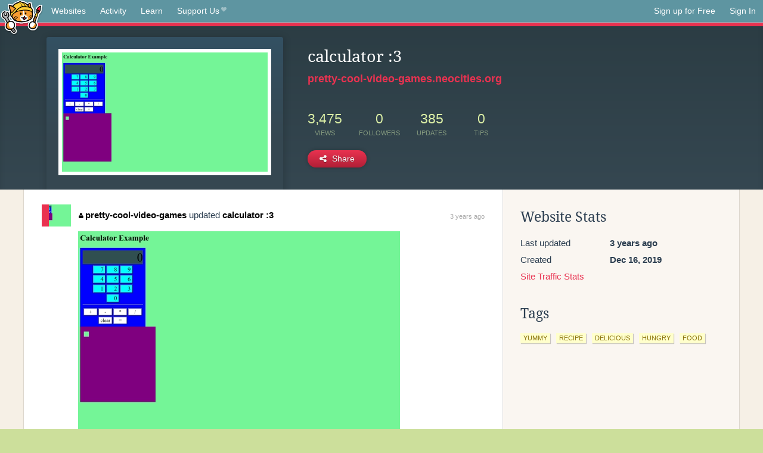

--- FILE ---
content_type: text/html;charset=utf-8
request_url: https://neocities.org/site/pretty-cool-video-games?event_id=2014665
body_size: 3041
content:
<!doctype html>
<html lang="en">
  <head>
    <title>Neocities -  calculator :3 </title>

    <meta http-equiv="Content-Type" content="text/html; charset=UTF-8">
<meta name="description"        content="Create and surf awesome websites for free.">

<link rel="canonical" href="https://neocities.org/site/pretty-cool-video-games?event_id=2014665">

<meta property="og:title"       content="Neocities">
<meta property="og:type"        content="website">
<meta property="og:image"       content="https://neocities.org/img/neocities-front-screenshot.jpg">
<meta property="og:description" content="Create and surf awesome websites for free.">

<link rel="icon" type="image/x-icon" href="/img/favicon.png">

<meta name="viewport" content="width=device-width, minimum-scale=1, initial-scale=1">

      <meta name="robots" content="noindex, follow">

    <link href="/css/neo.css" rel="stylesheet" type="text/css" media="all">


    <script src="/js/jquery-1.11.0.min.js"></script>

    <script src="/js/highlight/highlight.min.js"></script>
    <link rel="stylesheet" href="/css/highlight/styles/tomorrow-night.css">
    <script>
      hljs.highlightAll()

      document.addEventListener('DOMContentLoaded', function() {
        var eventDateElements = document.querySelectorAll('.local-date-title');
        eventDateElements.forEach(function(element) {
          var timestamp = element.getAttribute('data-timestamp');
          var date = dayjs.unix(timestamp);
          var formattedDate = date.format('MMMM D, YYYY [at] h:mm A');
          element.title = formattedDate;
        });
      });
    </script>
  </head>

  <body class="interior">
    <div class="page">
      <header class="header-Base">

  <nav class="header-Nav clearfix" role="navigation">

    <a href="#!" title="show small screen nav" class="small-Nav">
      <img src="/img/nav-Icon.png" alt="navigation icon" />
    </a>

    <ul class="h-Nav constant-Nav">
        <li>
    <a href="/browse" id="browse-link">Websites</a>
    <script>
      document.addEventListener('DOMContentLoaded', () => {
        const browseLink = document.getElementById('browse-link');

        if (window.location.pathname === '/browse') {
          const params = new URLSearchParams(window.location.search);
          const persistParams = new URLSearchParams();
          const validPattern = /^[a-zA-Z0-9 ]+$/;

          ['sort_by', 'tag'].forEach(key => {
            if (params.has(key)) {
              const value = params.get(key);
              if (value.length <= 25 && validPattern.test(value)) {
                persistParams.set(key, value);
              }
            }
          });

          localStorage.setItem('browseQuery', persistParams.toString());
        }

        const savedQuery = localStorage.getItem('browseQuery');

        if (savedQuery) {
          browseLink.href = `/browse?${savedQuery}`;
        }
      });
    </script>
  </li>
  <li>
    <a href="/activity">Activity</a>
  </li>
  <li>
    <a href="/tutorials">Learn</a>
  </li>

    <li>
      <a href="/supporter">Support Us<i class="fa fa-heart"></i></i></a>
    </li>

    </ul>

    <ul class="status-Nav">
        <li>
          <a href="/#new" class="create-New">Sign up for Free</a>
        </li>
        <li>
          <a href="/signin" class="sign-In">Sign In</a>
        </li>
      </ul>
  </nav>

  <div class="logo int-Logo">
    <a href="/" title="back to home">
      <span class="hidden">Neocities.org</span>
      <img src="/img/cat.png" alt="Neocities.org" />
    </a>
  </div>
</header>

      <div class="header-Outro with-site-image">
  <div class="row content site-info-row">
    <div class="col col-50 signup-Area site-display-preview-wrapper large">
      <div class="signup-Form site-display-preview">
  	  <fieldset class="content">
        <a href="https://pretty-cool-video-games.neocities.org" class="screenshot" style="background-image:url(/site_screenshots/35/22/pretty-cool-video-games/index.html.540x405.webp);"></a>
	    </fieldset>
      </div>
    </div>
    <div class="col col-50 profile-info">
      <h2 class="eps title-with-badge"><span> calculator :3 </span> </h2>
      <p class="site-url"><a href="https://pretty-cool-video-games.neocities.org">pretty-cool-video-games.neocities.org</a></p>
      <div class="stats">
        <div class="stat"><strong>3,475</strong> <span>views</span></div>
        <div class="stat"><strong>0</strong> <span>followers</span></div>
        <div class="stat"><strong>385</strong> <span>updates</span></div>
        <div class="stat tips"><strong>0</strong> <span>tips</span></div>
      </div>
      <div class="actions">


        <a href="#" id="shareButton" class="btn-Action" data-container="body" data-toggle="popover" data-placement="bottom" data-content='<a href="/site/pretty-cool-video-games.rss" target="_blank"><span>RSS Feed</span></a>
<br>
<a href="https://facebook.com/sharer.php?u=https%3A%2F%2Fpretty-cool-video-games.neocities.org" target="_blank">Facebook</a>
<br>
<a href="https://bsky.app/intent/compose?text=+calculator+%3A3+%3A+https%3A%2F%2Fpretty-cool-video-games.neocities.org" target="_blank">Bluesky</a>
<br>
<a href="https://twitter.com/intent/tweet?text=+calculator+%3A3+%3A+https%3A%2F%2Fpretty-cool-video-games.neocities.org" target="_blank">Twitter</a>
<br>
<a href="https://www.reddit.com/submit?title=+calculator+%3A3+&amp;url=https%3A%2F%2Fpretty-cool-video-games.neocities.org" target="_blank">Reddit</a>
<br>
<a href="https://www.tumblr.com/share?v=3&amp;u=https%3A%2F%2Fpretty-cool-video-games.neocities.org&amp;t=+calculator+%3A3+" target="_blank">Tumblr</a>
<br>
<a href="https://toot.kytta.dev/?text=+calculator+%3A3+%3A+https%3A%2F%2Fpretty-cool-video-games.neocities.org" target="_blank">Mastodon</a>
'><i class="fa fa-share-alt"></i> <span>Share</span></a>

      </div>
    </div>
  </div>
</div>

<div class="container site-profile">
<div class="content misc-page columns right-col"><div class="col-left">
  <div class="col col-66">
    
    <div class="site-profile-padding"><script src="/js/news/template.js"></script>
<script src="/js/news/like.js"></script>
<script src="/js/news/comment.js"></script>
<script src="/js/news/profile_comment.js"></script>
<script src="/js/news/event.js"></script>
<script src="/js/news/site.js"></script>



    <div class="news-item update">
      <div class="title">
        <div class="icon"><a href="/site/pretty-cool-video-games" title="pretty-cool-video-games" class="avatar" style="background-image: url(/site_screenshots/35/22/pretty-cool-video-games/index.html.50x50.webp);"></a></div>
        <div class="text">
            <a href="/site/pretty-cool-video-games" class="user" title=" calculator :3 "><i class="fa fa-user"></i>pretty-cool-video-games</a> updated <a href="https://pretty-cool-video-games.neocities.org" class="user" title=" calculator :3 "> calculator :3 </a>
        </div>
        <span class="date">
            <a href="/site/pretty-cool-video-games?event_id=2014665" class="local-date-title" data-timestamp="1652735251">3 years ago</a>
        </span>
      </div>

        <div class="content">
          <div class="files">
              <div class="file">
                <div class="html-thumbnail html">
                  <a href="https://pretty-cool-video-games.neocities.org">
                      <img src="/site_screenshots/35/22/pretty-cool-video-games/index.html.540x405.webp" alt="Website screenshot">
                      <span class="title" title="index.html">
                           calculator :3 
                      </span>
                  </a>
                </div>
              </div>
          </div>
        </div>

    <div id="event_2014665_actions" class="actions">
</div>




  </div>


<div class="content">
  
</div>

</div>
  </div>

  <div class="col col-33">
    <h3>Website Stats</h3>
    <div class="stats">
      <div class="stat">
          <span>Last updated</span>
          <strong class="local-date-title" data-timestamp="1654119638">3 years ago</strong>
      </div>
      <div class="stat"><span>Created</span><strong>Dec 16, 2019</strong></div>
      <a href="/site/pretty-cool-video-games/stats">Site Traffic Stats</a>
    </div>

    


    
  <h3>
    Tags
  </h3>

      <a class="tag" href="/browse?tag=yummy">yummy</a>
      <a class="tag" href="/browse?tag=recipe">recipe</a>
      <a class="tag" href="/browse?tag=delicious">delicious</a>
      <a class="tag" href="/browse?tag=hungry">hungry</a>
      <a class="tag" href="/browse?tag=food">food</a>


      <div class="report">
      </div>
  </div>
</div></div>
</div>


    </div>
    <footer class="footer-Base">
      <aside class="footer-Outro">
  <div class="footer-Content">
    <div class="row">
      <p class="tiny col credits">
        <a href="https://neocities.org" title="Neocities.org" style="text-decoration:none;">Neocities</a> is <a href="https://github.com/neocities" title="Neocities on GitHub">open source</a>. Follow us on <a href="https://bsky.app/profile/neocities.org">Bluesky</a>
      </p>
      <nav class="footer-Nav col">
        <ul class="tiny h-Nav">
          <li><a href="/about">About</a></li>
          <li><a href="/donate">Donate</a></li>
          <li><a href="/cli">CLI</a></li>
            <li><a href="//blog.neocities.org">Blog</a></li>
            <li><a href="/api">API</a></li>
            <li><a href="/press">Press</a></li>
          <li><a href="http://status.neocitiesops.net/">Status</a></li>
          <li><a href="/terms" rel="nofollow">Terms</a></li>
          <li><a href="/contact" rel="nofollow">Contact</a></li>
        </ul>
      </nav>
    </div>
  </div>
</aside>

    </footer>

    <script src="/js/underscore-min.js"></script>
    <script src="/js/nav.min.js"></script>
    <script src="/js/bootstrap.min.js"></script>
    <script src="/js/typeahead.bundle.js"></script>
    <script src="/js/dayjs.min.js"></script>
    
    <script>
      $("a#like").tooltip({html: true})
      $("a.comment_like").tooltip({html: true})
      $('#shareButton').popover({html: true})
      $('#tipButton').popover({html: true})

      $('.typeahead').typeahead({
        minLength: 2,
        highlight: true
      }, {
        name: 'tags',
        source: function(query, callback) {
          $.get('/tags/autocomplete/'+query+'.json', function(data) {
            var suggestions = JSON.parse(data)
            var suggestionObjects = []
            for(var i=0; i<suggestions.length; i++)
              suggestionObjects.push({value: suggestions[i]})

            callback(suggestionObjects)
          })
        }
      }).on('typeahead:selected', function(e) {
        e.target.form.submit()
      })
    </script>
  </body>
</html>
